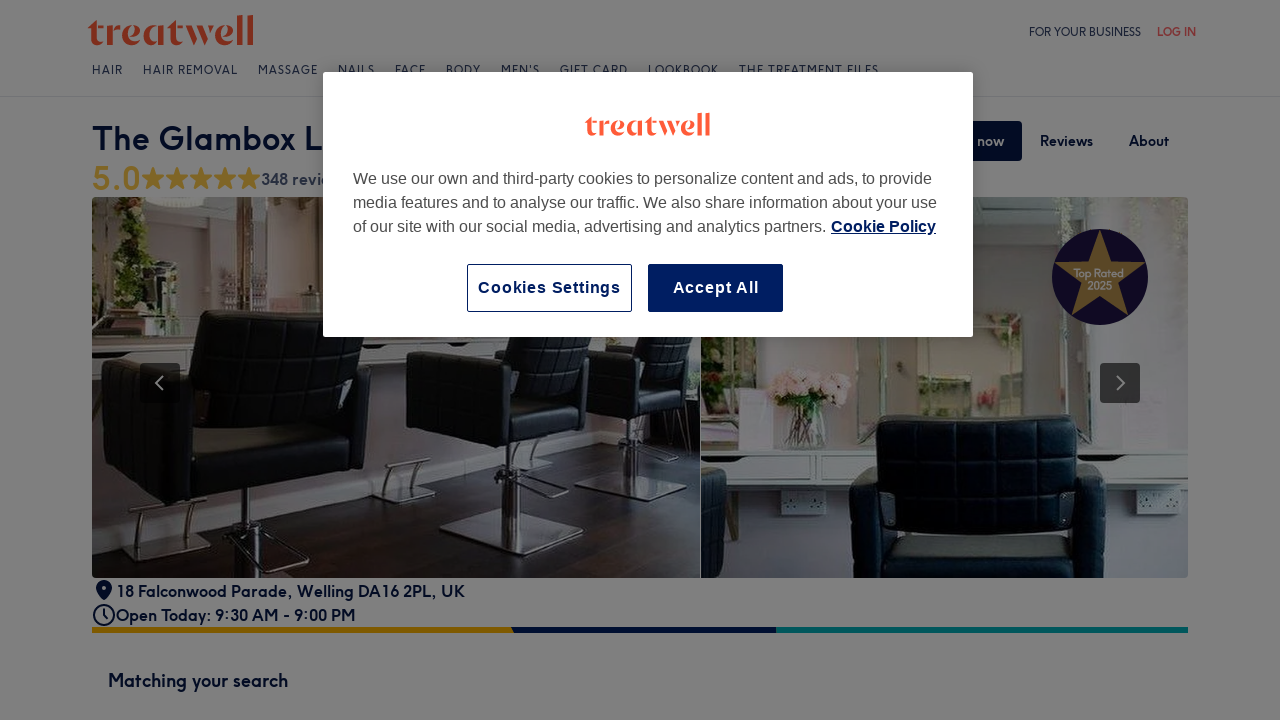

--- FILE ---
content_type: text/javascript; charset=UTF-8
request_url: https://www.treatwell.co.uk/nmp/asset/vendors~TreatwellRewardsPage~VenuePage-418ccf.js
body_size: 3006
content:
(window.webpackJsonp=window.webpackJsonp||[]).push([[6],{1071:function(t,r,n){(function(t,n){function e(t){return e="function"==typeof Symbol&&"symbol"==typeof Symbol.iterator?function(t){return typeof t}:function(t){return t&&"function"==typeof Symbol&&t.constructor===Symbol&&t!==Symbol.prototype?"symbol":typeof t},e(t)}var o="__lodash_hash_undefined__",c=9007199254740991,u="[object Arguments]",a="[object Boolean]",i="[object Date]",f="[object Function]",s="[object GeneratorFunction]",l="[object Map]",p="[object Number]",_="[object Object]",y="[object Promise]",h="[object RegExp]",v="[object Set]",b="[object String]",d="[object Symbol]",j="[object WeakMap]",g="[object ArrayBuffer]",w="[object DataView]",O="[object Float32Array]",m="[object Float64Array]",A="[object Int8Array]",S="[object Int16Array]",x="[object Int32Array]",$="[object Uint8Array]",k="[object Uint8ClampedArray]",E="[object Uint16Array]",I="[object Uint32Array]",P=/\w*$/,F=/^\[object .+?Constructor\]$/,B=/^(?:0|[1-9]\d*)$/,U={};U[u]=U["[object Array]"]=U[g]=U[w]=U[a]=U[i]=U[O]=U[m]=U[A]=U[S]=U[x]=U[l]=U[p]=U[_]=U[h]=U[v]=U[b]=U[d]=U[$]=U[k]=U[E]=U[I]=!0,U["[object Error]"]=U[f]=U[j]=!1;var M="object"==(void 0===t?"undefined":e(t))&&t&&t.Object===Object&&t,D="object"==("undefined"==typeof self?"undefined":e(self))&&self&&self.Object===Object&&self,R=M||D||Function("return this")(),T="object"==e(r)&&r&&!r.nodeType&&r,z=T&&"object"==e(n)&&n&&!n.nodeType&&n,C=z&&z.exports===T;function J(t,r){return t.set(r[0],r[1]),t}function L(t,r){return t.add(r),t}function V(t,r,n,e){var o=-1,c=t?t.length:0;for(e&&c&&(n=t[++o]);++o<c;)n=r(n,t[o],o,t);return n}function W(t){var r=!1;if(null!=t&&"function"!=typeof t.toString)try{r=!!(t+"")}catch(n){}return r}function G(t){var r=-1,n=Array(t.size);return t.forEach((function(t,e){n[++r]=[e,t]})),n}function N(t,r){return function(n){return t(r(n))}}function q(t){var r=-1,n=Array(t.size);return t.forEach((function(t){n[++r]=t})),n}var H,K=Array.prototype,Q=Function.prototype,X=Object.prototype,Y=R["__core-js_shared__"],Z=(H=/[^.]+$/.exec(Y&&Y.keys&&Y.keys.IE_PROTO||""))?"Symbol(src)_1."+H:"",tt=Q.toString,rt=X.hasOwnProperty,nt=X.toString,et=RegExp("^"+tt.call(rt).replace(/[\\^$.*+?()[\]{}|]/g,"\\$&").replace(/hasOwnProperty|(function).*?(?=\\\()| for .+?(?=\\\])/g,"$1.*?")+"$"),ot=C?R.Buffer:void 0,ct=R.Symbol,ut=R.Uint8Array,at=N(Object.getPrototypeOf,Object),it=Object.create,ft=X.propertyIsEnumerable,st=K.splice,lt=Object.getOwnPropertySymbols,pt=ot?ot.isBuffer:void 0,_t=N(Object.keys,Object),yt=zt(R,"DataView"),ht=zt(R,"Map"),vt=zt(R,"Promise"),bt=zt(R,"Set"),dt=zt(R,"WeakMap"),jt=zt(Object,"create"),gt=Wt(yt),wt=Wt(ht),Ot=Wt(vt),mt=Wt(bt),At=Wt(dt),St=ct?ct.prototype:void 0,xt=St?St.valueOf:void 0;function $t(t){var r=-1,n=t?t.length:0;for(this.clear();++r<n;){var e=t[r];this.set(e[0],e[1])}}function kt(t){var r=-1,n=t?t.length:0;for(this.clear();++r<n;){var e=t[r];this.set(e[0],e[1])}}function Et(t){var r=-1,n=t?t.length:0;for(this.clear();++r<n;){var e=t[r];this.set(e[0],e[1])}}function It(t){this.__data__=new kt(t)}function Pt(t,r){var n=Nt(t)||function(t){return function(t){return function(t){return!!t&&"object"==e(t)}(t)&&qt(t)}(t)&&rt.call(t,"callee")&&(!ft.call(t,"callee")||nt.call(t)==u)}(t)?function(t,r){for(var n=-1,e=Array(t);++n<t;)e[n]=r(n);return e}(t.length,String):[],o=n.length,c=!!o;for(var a in t)!r&&!rt.call(t,a)||c&&("length"==a||Lt(a,o))||n.push(a);return n}function Ft(t,r,n){var e=t[r];rt.call(t,r)&&Gt(e,n)&&(void 0!==n||r in t)||(t[r]=n)}function Bt(t,r){for(var n=t.length;n--;)if(Gt(t[n][0],r))return n;return-1}function Ut(t,r,n,e,o,c,y){var j;if(e&&(j=c?e(t,o,c,y):e(t)),void 0!==j)return j;if(!Qt(t))return t;var F=Nt(t);if(F){if(j=function(t){var r=t.length,n=t.constructor(r);r&&"string"==typeof t[0]&&rt.call(t,"index")&&(n.index=t.index,n.input=t.input);return n}(t),!r)return function(t,r){var n=-1,e=t.length;r||(r=Array(e));for(;++n<e;)r[n]=t[n];return r}(t,j)}else{var B=Jt(t),M=B==f||B==s;if(Ht(t))return function(t,r){if(r)return t.slice();var n=new t.constructor(t.length);return t.copy(n),n}(t,r);if(B==_||B==u||M&&!c){if(W(t))return c?t:{};if(j=function(t){return"function"!=typeof t.constructor||Vt(t)?{}:(r=at(t),Qt(r)?it(r):{});var r}(M?{}:t),!r)return function(t,r){return Rt(t,Ct(t),r)}(t,function(t,r){return t&&Rt(r,Xt(r),t)}(j,t))}else{if(!U[B])return c?t:{};j=function(t,r,n,e){var o=t.constructor;switch(r){case g:return Dt(t);case a:case i:return new o(+t);case w:return function(t,r){var n=r?Dt(t.buffer):t.buffer;return new t.constructor(n,t.byteOffset,t.byteLength)}(t,e);case O:case m:case A:case S:case x:case $:case k:case E:case I:return function(t,r){var n=r?Dt(t.buffer):t.buffer;return new t.constructor(n,t.byteOffset,t.length)}(t,e);case l:return function(t,r,n){var e=r?n(G(t),!0):G(t);return V(e,J,new t.constructor)}(t,e,n);case p:case b:return new o(t);case h:return function(t){var r=new t.constructor(t.source,P.exec(t));return r.lastIndex=t.lastIndex,r}(t);case v:return function(t,r,n){var e=r?n(q(t),!0):q(t);return V(e,L,new t.constructor)}(t,e,n);case d:return c=t,xt?Object(xt.call(c)):{}}var c}(t,B,Ut,r)}}y||(y=new It);var D=y.get(t);if(D)return D;if(y.set(t,j),!F)var R=n?function(t){return function(t,r,n){var e=r(t);return Nt(t)?e:function(t,r){for(var n=-1,e=r.length,o=t.length;++n<e;)t[o+n]=r[n];return t}(e,n(t))}(t,Xt,Ct)}(t):Xt(t);return function(t,r){for(var n=-1,e=t?t.length:0;++n<e&&!1!==r(t[n],n,t););}(R||t,(function(o,c){R&&(o=t[c=o]),Ft(j,c,Ut(o,r,n,e,c,t,y))})),j}function Mt(t){return!(!Qt(t)||(r=t,Z&&Z in r))&&(Kt(t)||W(t)?et:F).test(Wt(t));var r}function Dt(t){var r=new t.constructor(t.byteLength);return new ut(r).set(new ut(t)),r}function Rt(t,r,n,e){n||(n={});for(var o=-1,c=r.length;++o<c;){var u=r[o],a=e?e(n[u],t[u],u,n,t):void 0;Ft(n,u,void 0===a?t[u]:a)}return n}function Tt(t,r){var n,o,c=t.__data__;return("string"==(o=e(n=r))||"number"==o||"symbol"==o||"boolean"==o?"__proto__"!==n:null===n)?c["string"==typeof r?"string":"hash"]:c.map}function zt(t,r){var n=function(t,r){return null==t?void 0:t[r]}(t,r);return Mt(n)?n:void 0}$t.prototype.clear=function(){this.__data__=jt?jt(null):{}},$t.prototype.delete=function(t){return this.has(t)&&delete this.__data__[t]},$t.prototype.get=function(t){var r=this.__data__;if(jt){var n=r[t];return n===o?void 0:n}return rt.call(r,t)?r[t]:void 0},$t.prototype.has=function(t){var r=this.__data__;return jt?void 0!==r[t]:rt.call(r,t)},$t.prototype.set=function(t,r){return this.__data__[t]=jt&&void 0===r?o:r,this},kt.prototype.clear=function(){this.__data__=[]},kt.prototype.delete=function(t){var r=this.__data__,n=Bt(r,t);return!(n<0)&&(n==r.length-1?r.pop():st.call(r,n,1),!0)},kt.prototype.get=function(t){var r=this.__data__,n=Bt(r,t);return n<0?void 0:r[n][1]},kt.prototype.has=function(t){return Bt(this.__data__,t)>-1},kt.prototype.set=function(t,r){var n=this.__data__,e=Bt(n,t);return e<0?n.push([t,r]):n[e][1]=r,this},Et.prototype.clear=function(){this.__data__={hash:new $t,map:new(ht||kt),string:new $t}},Et.prototype.delete=function(t){return Tt(this,t).delete(t)},Et.prototype.get=function(t){return Tt(this,t).get(t)},Et.prototype.has=function(t){return Tt(this,t).has(t)},Et.prototype.set=function(t,r){return Tt(this,t).set(t,r),this},It.prototype.clear=function(){this.__data__=new kt},It.prototype.delete=function(t){return this.__data__.delete(t)},It.prototype.get=function(t){return this.__data__.get(t)},It.prototype.has=function(t){return this.__data__.has(t)},It.prototype.set=function(t,r){var n=this.__data__;if(n instanceof kt){var e=n.__data__;if(!ht||e.length<199)return e.push([t,r]),this;n=this.__data__=new Et(e)}return n.set(t,r),this};var Ct=lt?N(lt,Object):function(){return[]},Jt=function(t){return nt.call(t)};function Lt(t,r){return!!(r=null==r?c:r)&&("number"==typeof t||B.test(t))&&t>-1&&t%1==0&&t<r}function Vt(t){var r=t&&t.constructor;return t===("function"==typeof r&&r.prototype||X)}function Wt(t){if(null!=t){try{return tt.call(t)}catch(r){}try{return t+""}catch(r){}}return""}function Gt(t,r){return t===r||t!=t&&r!=r}(yt&&Jt(new yt(new ArrayBuffer(1)))!=w||ht&&Jt(new ht)!=l||vt&&Jt(vt.resolve())!=y||bt&&Jt(new bt)!=v||dt&&Jt(new dt)!=j)&&(Jt=function(t){var r=nt.call(t),n=r==_?t.constructor:void 0,e=n?Wt(n):void 0;if(e)switch(e){case gt:return w;case wt:return l;case Ot:return y;case mt:return v;case At:return j}return r});var Nt=Array.isArray;function qt(t){return null!=t&&function(t){return"number"==typeof t&&t>-1&&t%1==0&&t<=c}(t.length)&&!Kt(t)}var Ht=pt||function(){return!1};function Kt(t){var r=Qt(t)?nt.call(t):"";return r==f||r==s}function Qt(t){var r=e(t);return!!t&&("object"==r||"function"==r)}function Xt(t){return qt(t)?Pt(t):function(t){if(!Vt(t))return _t(t);var r=[];for(var n in Object(t))rt.call(t,n)&&"constructor"!=n&&r.push(n);return r}(t)}n.exports=function(t){return Ut(t,!0,!0)}}).call(this,n(46),n(915)(t))}}]);
//# sourceMappingURL=vendors~TreatwellRewardsPage~VenuePage-418ccf.js.map